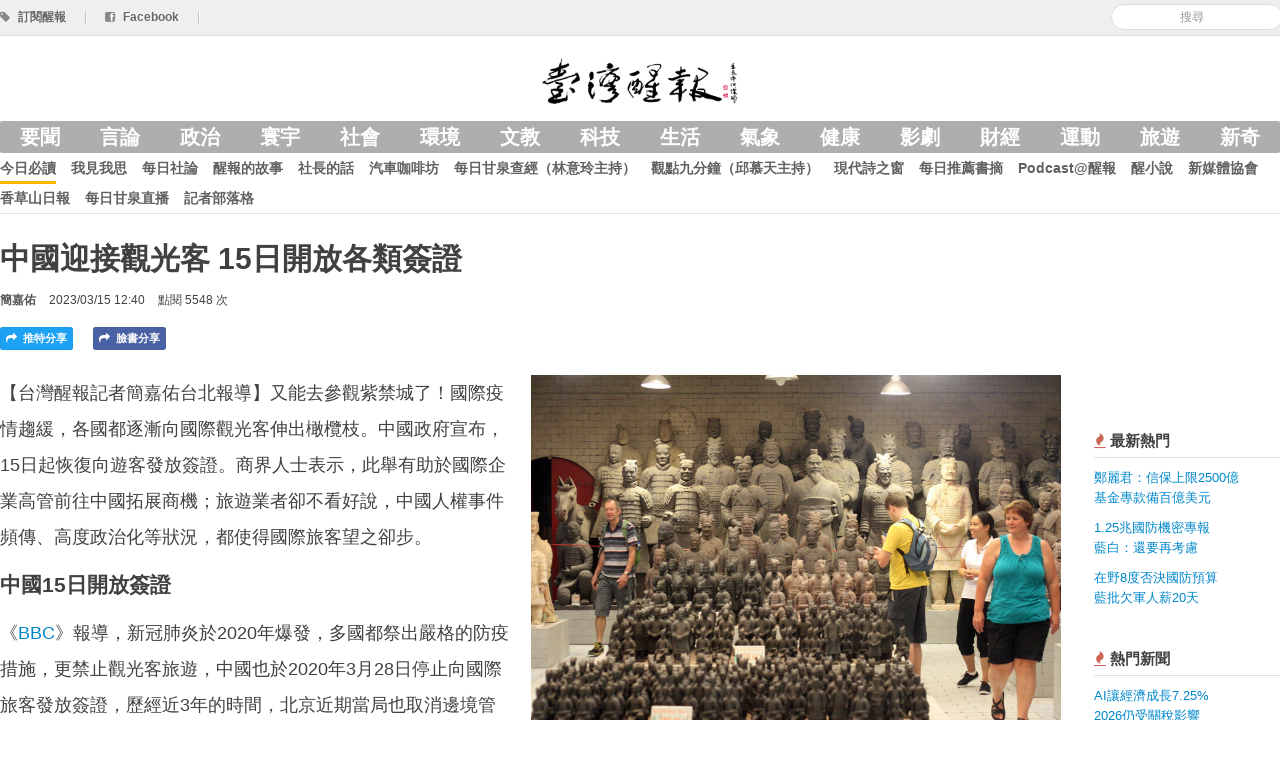

--- FILE ---
content_type: text/html; charset=utf-8
request_url: https://www.anntw.com/articles/20230315-GN2y
body_size: 7169
content:
<!DOCTYPE html>
<html lang='en'>
<head><script async src='https://www.googletagmanager.com/gtag/js?id=G-3LTCWW7Y7W'></script>
<script>
  window.dataLayer = window.dataLayer || [];
  function gtag(){dataLayer.push(arguments);}
  gtag('js', new Date());
  gtag('config', 'G-3LTCWW7Y7W');
</script>
<title>中國迎接觀光客 15日開放各類簽證 - 台灣醒報 Awakening News Networks</title>
<meta content='zh_TW' property='og:locale'>
<meta content='zh_TW' property='og:locale:alternate'>
<meta content='734738869' property='fb:admins'>
<meta content='1433963440163679' property='fb:app_id'>
<meta charset='utf-8'>
<meta content='width=device-width, initial-scale=1.0' name='viewport'>
<link href='/favicon.png' rel='shortcut icon' type='image/x-icon'>
<meta content='https://assets.anntw.com/assets/images/000/075/852/big/%E5%9C%96%E8%AA%AA%EF%BC%9A%E5%9C%8B%E9%9A%9B%E7%96%AB%E6%83%85%E8%B6%A8%E7%B7%A9%EF%BC%8C%E5%90%84%E5%9C%8B%E9%83%BD%E9%80%90%E6%BC%B8%E5%90%91%E5%9C%8B%E9%9A%9B%E8%A7%80%E5%85%89%E5%AE%A2%E4%BC%B8%E5%87%BA%E6%A9%84%E6%AC%96%E6%9E%9D%EF%BC%8C%E4%B8%AD%E5%9C%8B%E5%AE%A3%E5%B8%83%EF%BC%8C15%E6%97%A5%E8%B5%B7%E6%81%A2%E5%BE%A9%E5%90%91%E9%81%8A%E5%AE%A2%E7%99%BC%E6%94%BE%E7%B0%BD%E8%AD%89%E3%80%82%EF%BC%88Photo_by_Joe_Hart_on_Flickr_under_C.C._License%EF%BC%89.jpg?1678854874' property='og:image'>

<meta content='article' property='og:type'>
<meta content='中國迎接觀光客 15日開放各類簽證 - 台灣醒報 Awakening News Networks' property='og:title'>
<meta content='https://anntw.com/articles/20230315-GN2y' property='og:url'>
<meta content='171277936959' property='article:publisher'>
<meta content='2023-03-15 12:40:36 +0800' property='article:published_time'>
<meta content='又能去參觀紫禁城了！國際疫情趨緩，各國都逐漸向國際觀光客伸出橄欖枝。中國政府宣布，15日起恢復向遊客發放簽證。商界...' property='og:description'>
<meta content='中國, 簽證, 觀光, 國際, 旅遊, 新冠肺炎, 防疫, 措施, 經濟, 政治, 台灣醒報' property='news_keywords'>
<meta content='中國, 簽證, 觀光, 國際, 旅遊, 新冠肺炎, 防疫, 措施, 經濟, 政治, 台灣醒報' property='keywords'>
<meta content='寰宇' property='article:section'>
<meta content='https://anntw.com/articles/20251224-TG5V' property='og:see_also'>
<meta content='https://anntw.com/articles/20250225-oTow' property='og:see_also'>
<meta content='https://anntw.com/articles/20250113-sn71' property='og:see_also'>

<meta name="csrf-param" content="authenticity_token" />
<meta name="csrf-token" content="dcR7VLUCQdtiXMAmezG45mw-ZXVskFHBtfTvvwGpq_MuLEsiRFZCEt3XqR0nEcuI0PzGBM-uBGIH2W4zvu7E7Q" />
<!--[if lt IE 9]>
<script src="https://cdnjs.cloudflare.com/ajax/libs/html5shiv/3.7.3/html5shiv.min.js"></script>
<![endif]-->
<link rel="stylesheet" media="all" href="/assets/application-e1f375971ed1af2e701ed9ac299b9ec5f6cd49a289ea969d3f8d876e0af9230c.css" />
<script src="/assets/application-7c6c9e2428090d63c9930e222bbb057113d1ff87aa51377e4a2312b506694bec.js"></script>
<script>
  var _gaq = _gaq || [];
  _gaq.push(['_setAccount', 'UA-21332781-17']);
  _gaq.push(['_trackPageview']);
  (function() {
    var ga = document.createElement('script'); ga.type = 'text/javascript'; ga.async = true;
    ga.src = ('https:' == document.location.protocol ? 'https://ssl' : 'http://www') + '.google-analytics.com/ga.js';
    var s = document.getElementsByTagName('script')[0]; s.parentNode.insertBefore(ga, s);
  })();
</script>
</head>
<body>
<div class='hidden-img'><img src="https://assets.anntw.com/assets/images/000/075/852/big/%E5%9C%96%E8%AA%AA%EF%BC%9A%E5%9C%8B%E9%9A%9B%E7%96%AB%E6%83%85%E8%B6%A8%E7%B7%A9%EF%BC%8C%E5%90%84%E5%9C%8B%E9%83%BD%E9%80%90%E6%BC%B8%E5%90%91%E5%9C%8B%E9%9A%9B%E8%A7%80%E5%85%89%E5%AE%A2%E4%BC%B8%E5%87%BA%E6%A9%84%E6%AC%96%E6%9E%9D%EF%BC%8C%E4%B8%AD%E5%9C%8B%E5%AE%A3%E5%B8%83%EF%BC%8C15%E6%97%A5%E8%B5%B7%E6%81%A2%E5%BE%A9%E5%90%91%E9%81%8A%E5%AE%A2%E7%99%BC%E6%94%BE%E7%B0%BD%E8%AD%89%E3%80%82%EF%BC%88Photo_by_Joe_Hart_on_Flickr_under_C.C._License%EF%BC%89.jpg?1678854874" /></div>

<div id='fb-root'></div>
<div id='loading'></div>
<header class='header'>
<div class='top-bar'>
<div class='row-fluid restrained sub-header'>
<div class='pull-right align-middle'>
<div class='admin-ctrl inline'>
</div>
<form class="form-search reset" id="new_search" action="/search" accept-charset="UTF-8" method="get"><input class="input-medium search-query" placeholder="搜尋" required="required" type="search" value="" name="search[keyword]" id="search_keyword" />
</form>
</div>
<a href="/subscribe"><i class='icon-tag'></i>
<span>訂閱醒報</span>
</a><span class='divider'>|</span>
<a target="_blank" href="https://www.facebook.com/profile.php?id=100063718034115"><i class='icon-facebook-sign'></i>
<span>Facebook</span>
</a><span class='divider'>|</span>
</div>
</div>
<div class='row-fluid restrained main-header'>
<div class='span12 text-center'>
<div class='logo'>
<a href="https://anntw.com/"><img alt='台灣醒報' src='/images/logo-with-mark.png'>
<h1>台灣醒報</h1>
</a></div>
</div>
</div>
<div class='row-fluid restrained site-navigation'>
<div class='span12'>
<input class='mobile-menu-switch' id='mobile' type='checkbox'>
<label class='visible-only-phone mobile-menu-switch-ctrl' for='mobile'>
<i class='icon-reorder'></i>
</label>
<ul class='nav bold nav-pills category'>
<li><a href="/featured">要聞</a></li>
<li><a data-no-turbolink="" href="/col/editorial">言論</a></li>
<li><a data-no-turbolink="" href="/categories/politics">政治</a></li>
<li><a data-no-turbolink="" href="/categories/international">寰宇</a></li>
<li><a data-no-turbolink="" href="/categories/society">社會</a></li>
<li><a data-no-turbolink="" href="/categories/environment">環境</a></li>
<li><a data-no-turbolink="" href="/categories/art-edu">文教</a></li>
<li><a data-no-turbolink="" href="/categories/technology">科技</a></li>
<li><a data-no-turbolink="" href="/categories/lifestyle">生活</a></li>
<li><a data-no-turbolink="" href="/categories/weather">氣象</a></li>
<li><a data-no-turbolink="" href="/categories/health">健康</a></li>
<li><a data-no-turbolink="" href="/categories/entertainment">影劇</a></li>
<li><a data-no-turbolink="" href="/categories/finance">財經</a></li>
<li><a data-no-turbolink="" href="/categories/sports">運動</a></li>
<li><a data-no-turbolink="" href="/categories/travel">旅遊</a></li>
<li><a data-no-turbolink="" href="/categories/odd">新奇</a></li>
</ul>
<ul class='nav bold nav-pills collection'>
<li class='active'><a data-no-turbolink="" href="/col/news">今日必讀</a></li>
<li><a data-no-turbolink="" href="/col/editorial">我見我思</a></li>
<li><a data-no-turbolink="" href="/col/daily-editorial">每日社論</a></li>
<li><a data-no-turbolink="" href="/col/2-2-2-2">醒報的故事</a></li>
<li><a data-no-turbolink="" href="/col/letters-from-the-director">社長的話</a></li>
<li><a data-no-turbolink="" href="/col/123456">汽車咖啡坊</a></li>
<li><a data-no-turbolink="" href="/col/12345">每日甘泉查經（林意玲主持）</a></li>
<li><a data-no-turbolink="" href="/col/focus-9-mins">觀點九分鐘（邱慕天主持）</a></li>
<li><a data-no-turbolink="" href="/col/modern-poetry">現代詩之窗</a></li>
<li><a data-no-turbolink="" href="/col/2-2-2-2-2-2">每日推薦書摘</a></li>
<li><a data-no-turbolink="" href="/col/3-2--2">Podcast@醒報</a></li>
<li><a data-no-turbolink="" href="/col/novel">醒小說</a></li>
<li><a data-no-turbolink="" href="/col/http-www-crossmediacademy-org-fbclid-iwar3wq7feb_va4otb_7uvnnll6as4jymrchtvir9akagbnqvf2_dtxnxthek">新媒體協會</a></li>
<li><a data-no-turbolink="" href="/col/3">香草山日報</a></li>
<li><a data-no-turbolink="" href="/col/https:%2F%2Fyoutu.be%2FBYa3q7BlAYs">每日甘泉直播</a></li>
<li><a href="https://anntw.com/blogs">記者部落格</a></li>
<li class='visible-only-phone'>
<a>
<label class='bold reset' for='mobile'>
<i class='icon-remove'></i>
<small>關閉</small>
</label>
</a>
</li>
</ul>
</div>
</div>
</header>
<div class='article-header row-fluid restrained'>
<div class='span12 content-pad'>
<h3>
中國迎接觀光客 15日開放各類簽證
</h3>
<div class='meta-block'>
<span class='text-toned bold author'>
<a href="/author/tofu12356">簡嘉佑</a>
</span>
<span>2023/03/15 12:40</span>
<span>點閱 5548 次</span>
</div>

<div class='bottom-offset'></div>
<a class="inline twitter article-button js-share" href="https://twitter.com/intent/tweet?text=中國迎接觀光客 15日開放各類簽證%20–%20台灣醒報&amp;url=https://anntw.com/articles/20230315-GN2y"><i class='icon-share-alt'></i>
推特分享
</a><a class="inline article-button facebook js-share" href="https://facebook.com/share.php?u=https://anntw.com/articles/20230315-GN2y"><i class='icon-share-alt'></i>
臉書分享
</a><div class='inline'>
<a class="inline article-button line hidden-desktop" href="http://line.me/R/msg/text/?中國迎接觀光客 15日開放各類簽證%20https://anntw.com/articles/20230315-GN2y"><i class='icon-share-alt'></i>
LINE 分享
</a></div>
</div>
</div>

<div class='row-fluid restrained'>
<div class='span10'>
<article>
<div class='markdown-body'>
<div class='cover side'>
<img alt="國際疫情趨緩，各國都逐漸向國際觀光客伸出橄欖枝，中國宣布，15日起恢復向遊客發放簽證。（Photo by Joe Hart on Flickr under C.C. License）" src="https://assets.anntw.com/assets/images/000/075/852/big/%E5%9C%96%E8%AA%AA%EF%BC%9A%E5%9C%8B%E9%9A%9B%E7%96%AB%E6%83%85%E8%B6%A8%E7%B7%A9%EF%BC%8C%E5%90%84%E5%9C%8B%E9%83%BD%E9%80%90%E6%BC%B8%E5%90%91%E5%9C%8B%E9%9A%9B%E8%A7%80%E5%85%89%E5%AE%A2%E4%BC%B8%E5%87%BA%E6%A9%84%E6%AC%96%E6%9E%9D%EF%BC%8C%E4%B8%AD%E5%9C%8B%E5%AE%A3%E5%B8%83%EF%BC%8C15%E6%97%A5%E8%B5%B7%E6%81%A2%E5%BE%A9%E5%90%91%E9%81%8A%E5%AE%A2%E7%99%BC%E6%94%BE%E7%B0%BD%E8%AD%89%E3%80%82%EF%BC%88Photo_by_Joe_Hart_on_Flickr_under_C.C._License%EF%BC%89.jpg?1678854874" />
<div class='description'>國際疫情趨緩，各國都逐漸向國際觀光客伸出橄欖枝，中國宣布，15日起恢復向遊客發放簽證。（Photo by Joe Hart on Flickr under C.C. License）</div>
</div>
<p>【台灣醒報記者簡嘉佑台北報導】又能去參觀紫禁城了！國際疫情趨緩，各國都逐漸向國際觀光客伸出橄欖枝。中國政府宣布，15日起恢復向遊客發放簽證。商界人士表示，此舉有助於國際企業高管前往中國拓展商機；旅遊業者卻不看好說，中國人權事件頻傳、高度政治化等狀況，都使得國際旅客望之卻步。</p>

<h2>中國15日開放簽證</h2>

<p>《<a href="https://www.bbc.com/news/world-asia-china-64948594">BBC</a>》報導，新冠肺炎於2020年爆發，多國都祭出嚴格的防疫措施，更禁止觀光客旅遊，中國也於2020年3月28日停止向國際旅客發放簽證，歷經近3年的時間，北京近期當局也取消邊境管制，意味著中國向正常生活再邁進一步。</p>

<p>開放的具體政策調整為：一、恢復2020年3月28日前簽發且仍在有效期內的簽證入境；二、政府機關恢復審發外國人各類赴中國簽證；三、港澳地區外國人組團入境廣東、東協旅游團入境廣西桂林等免簽政策也都可回歸。</p>

<p>《<a href="https://www.theguardian.com/world/2023/mar/14/china-reopen-foreign-tourists-first-time-covid-visas-borders">衛報</a>》報導，中國澳洲商會主席巴伯說，中國此次恢復包括旅遊、工作等所有類型的簽證，對外國企業是好消息。他指出，澳洲企業高管都盼能到中國，在該國拓展全新的商機。</p>

<h2>旅客因政治而卻步</h2>

<p>在疫情之前，每年都有數千萬名遊客到中國旅遊，後因疫情來襲，旅遊業飽受重創。但分析人士表示，開放的短期內不會有大量遊客湧入，因為國際旅遊收入並非中國GDP的重點，所以開放觀光客也不會顯著提振經濟。</p>

<p>皮尤研究中心去年9月份的調查顯示，出於北京侵害人權的事件不斷，在外交上的強硬態度，加上新冠疫情數據仍不透明等因素，西方民主國家對中國的看法愈來愈負面，甚至影響到旅遊的意願。</p>

<p>「就旅遊而言，中國不再是國際觀光客的熱門景點，」中國國際旅遊社的一名主管表示。他因為該言論涉及敏感議題，拒絕透露姓名，他說「國際企業在中國舉辦活動的意願已降低不少，因為這裡太多事情都政治化了，使他們望之卻步」。</p>

</div>
<div class='support-message' style='border: 1px solid #ddd; padding: 15px; margin: 20px 0; border-radius: 5px; max-width: 90%; word-wrap: break-word; font-size: 18px; line-height: 2em; font-weight: 500;'>
<a class="btn btn-primary" href="/donates"><i class='icon-money'></i>
捐款成為醒報天使
</a><p>由於熱心人與支持者的捐款，醒報的深度報導與客觀評論都是免費閱讀的，希望你也能加入「醒報天使」的行列，小額支持。我們會寄給您抵稅收據！</p>
</div>
<div class='related-articles'>
<h4>相關新聞</h4>
<a class="related-article" data-track="article-click_related" href="/articles/20251224-TG5V"><div class='thumbnail' style='background-image: url(&#39;https://assets.anntw.com/assets/images/000/089/148/small/1152x768_wmky_0_C20250703000018.jpg?1766567151&#39;)'></div>
<div class='title'>（經研隨筆）重啟陸客來台觀光<br />救國旅、振內需</div>
</a><a class="related-article" data-track="article-click_related" href="/articles/20250225-oTow"><div class='thumbnail' style='background-image: url(&#39;https://assets.anntw.com/assets/images/000/085/778/small/1200x800_wmky_524428580877_202306250069000000.jpg?1740455697&#39;)'></div>
<div class='title'>（社論）陸客來台觀光的複雜決策<br /></div>
</a><a class="related-article" data-track="article-click_related" href="/articles/20250113-sn71"><div class='thumbnail' style='background-image: url(&#39;https://assets.anntw.com/assets/images/000/085/390/small/%E9%87%9D%E5%B0%8D%E5%A6%82%E4%BD%95%E6%94%B9%E5%96%84%E5%9C%8B%E6%97%85%EF%BC%8C%E5%90%B3%E9%9B%81%E8%BC%9D%E5%8F%97%E8%A8%AA%E6%99%82%E6%8F%90%E9%86%92%E6%94%BF%E5%BA%9C%EF%BC%8C%E8%A6%81%E6%B3%A8%E6%84%8F%E5%81%87%E6%97%A5%E9%A3%AF%E5%BA%97%E6%88%BF%E5%83%B9%E3%80%82%EF%BC%88%E4%B8%AD%E5%A4%AE%E7%A4%BE%EF%BC%89.jpg?1736756791&#39;)'></div>
<div class='title'>國旅會議22日召開<br />業者籲招陸客、壓低國旅</div>
</a></div>
<hr>
<div class='ad-block reset banner bottom-offset'>
<a target="_blank" data-track="ad-article_banner_click" href="https://www.youtube.com/watch?v=ZuyHwIJCouw"><img width="100%" alt="500汽車" src="https://assets.anntw.com/ads/images/000/000/373/big/%E9%86%92%E5%A0%B1%E6%B1%BD%E8%BB%8A%E5%BB%A3%E5%91%8A%28100X600%EF%BC%88%E5%AE%98%E7%B6%B2%E6%96%87%E7%AB%A0%E4%B8%8B%E6%96%B9%EF%BC%89%29.jpg?1768128153" />
</a></div>

<div class='fb-comments' data-href='https://anntw.com/articles/20230315-GN2y' data-numposts='5' style='width: 100%;'></div>
<br>
</article>

</div>
<div class='span2 medium-text sidebar'>
<div class='gap small'></div>
<div class='section popular-articles'>
<h4 class='section-header'>
<i class='icon-fire text-important'></i>
最新熱門
</h4>
<div class='body'>
<ul class='list-of-articles nav'>
<li>
<p><a href="/articles/20260120-nYzT">鄭麗君：信保上限2500億<br />基金專款備百億美元</a></p>
</li>
<li>
<p><a href="/articles/20260119-Lidg">1.25兆國防機密專報<br />藍白：還要再考慮</a></p>
</li>
<li>
<p><a href="/articles/20260120-ejFb">在野8度否決國防預算<br />藍批欠軍人薪20天</a></p>
</li>
</ul>
</div>
</div>

<div class='section popular-articles'>
<h4 class='section-header'>
<i class='icon-fire text-important'></i>
熱門新聞
</h4>
<div class='body'>
<ul class='list-of-articles nav'>
<li>
<p><a href="/articles/20251223-8QXH">AI讓經濟成長7.25%<br />2026仍受關稅影響</a></p>
</li>
<li>
<p><a href="/articles/20251223-pmMh">恰逢期中選舉<br />美股、AI產業前景看好</a></p>
</li>
<li>
<p><a href="/articles/20251224-iIcT">NBA狀元郎天賦爆發<br />獨行俠力壓強權金塊</a></p>
</li>
<li>
<p><a href="/articles/20251223-Jbt2">AI基本法三讀<br />主管機關為國科會</a></p>
</li>
<li>
<p><a href="/articles/20251224-WBM5">人形機器人結合AI<br />美中發展競爭激烈</a></p>
</li>
</ul>
</div>
</div>

<div class='section popular-articles'>
<h4 class='section-header'>
<i class='icon-fire text-important'></i>
熱門副刊文章
</h4>
<div class='body'>
<ul class='list-of-articles nav'>
<li>
<p>
<a href="/articles/20251224-TG5V">（經研隨筆）重啟陸客來台觀光<br />救國旅、振內需
</a></p>
</li>
<li>
<p>
<a href="/articles/20251223-mUhy">《三王來朝》的聖誕低語<br />
</a></p>
</li>
<li>
<p>
<a href="/articles/20251228-VpR5">《STEAM專欄》各國對人工智慧開始反彈<br />
</a></p>
</li>
<li>
<p>
<a href="/articles/20251223-Dk38">《汽車咖啡坊》純電車的公路使用養護費該怎麼徵收？<br />
</a></p>
</li>
<li>
<p>
<a href="/articles/20251223-il1f">在風景區找到溫馨與可愛<br />
</a></p>
</li>
</ul>
</div>
</div>

</div>
</div>

<footer class='footer'>
<div class='container'>
<div class='row-fluid restrained'>
<div class='span3'>
<a href="/about">關於台灣醒報</a>
<br>
<a href="/hire">徵才</a>
<br>
<a href="/advertising">廣告接洽</a>
</div>
<div class='span3'>
<i class='icon-envelope'></i>
提供新聞/聯絡我們：
<br>
<a href="/cdn-cgi/l/email-protection#9cfdf2f2e8ebb2fdf8dcfbf1fdf5f0b2fff3f1"><span class="__cf_email__" data-cfemail="9afbf4f4eeedb4fbfedafdf7fbf3f6b4f9f5f7">[email&#160;protected]</span></a>
</div>
<div class='span3'>
<p>
&copy; 2026 台灣醒報股份有限公司
<br>
台北郵政118之326號信箱
<br>
郵政劃撥：50216232  統編：29035345
</p>
</div>
<div class='span3 fly-right'>
02-23581961(代表號)
<br>
02-23582155(傳真)
<br>
訂報專線/客服：02-23581806
</div>
</div>
</div>
</footer>
<script data-cfasync="false" src="/cdn-cgi/scripts/5c5dd728/cloudflare-static/email-decode.min.js"></script></body>
</html>
